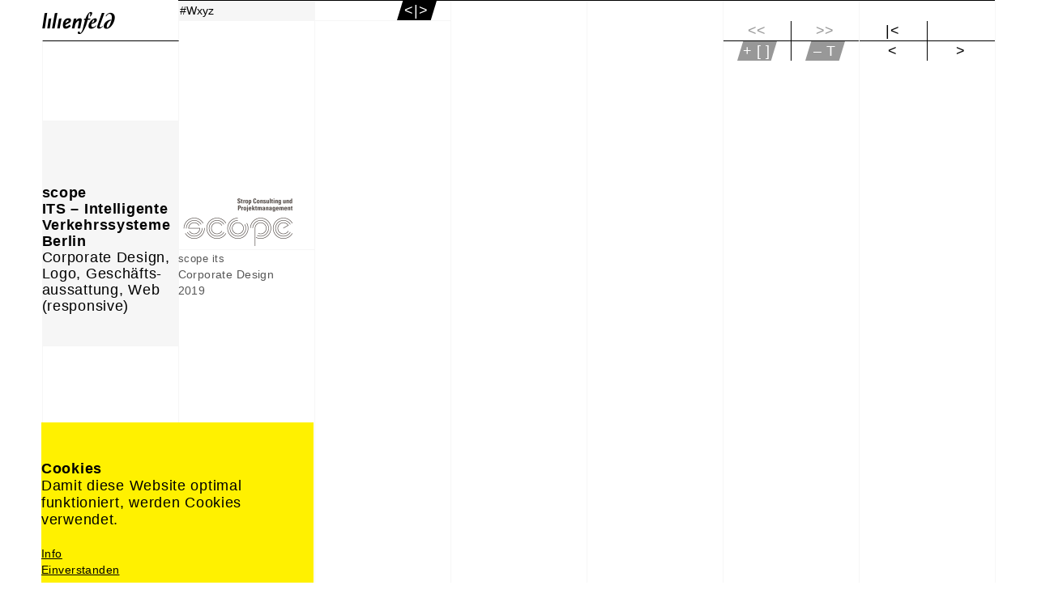

--- FILE ---
content_type: text/html; charset=utf-8
request_url: https://www.lilien-feld.de/kunden/index.html?id=8&cid=63&vid=2&x=
body_size: 3795
content:
<!DOCTYPE html>
<!--[if lt IE 7]>      <html class="no-js lt-ie9 lt-ie8 lt-ie7" lang="de"> <![endif]-->
<!--[if IE 7]>         <html class="no-js lt-ie9 lt-ie8" lang="de"> <![endif]-->
<!--[if IE 8]>         <html class="no-js lt-ie9" lang="de"> <![endif]-->
<!--[if gt IE 8]><!--> <html class="no-js" lang="de"> <!--<![endif]-->
	<head>
<base href="https://www.lilien-feld.de/cms/">
		<meta http-equiv="X-UA-Compatible" content="IE=edge">
		<title>lilienfeld visuelles gestalten &ndash; Kunden</title>
		<meta name="viewport" content="width=device-width, initial-scale=1">
		<meta name="robots" content="index, follow">
		<meta name="description" content="">
		<meta name="keywords" content="">

		<link rel="stylesheet" href="include/normalize.min.css">
		<link rel="stylesheet" href="include/site-styles.css">

		<link rel="shortcut icon" href="/favicon.ico" type="image/x-icon" />
		<link rel="apple-touch-icon" sizes="180x180" href="/apple-touch-icon.png" />
		<link rel="icon" type="image/png" sizes="32x32" href="/favicon-32x32.png" />
		<link rel="icon" type="image/png" sizes="16x16" href="/favicon-16x16.png" />
		<link rel="manifest" href="/site.webmanifest">
		<link rel="mask-icon" href="/safari-pinned-tab.svg" color="#ffffff">
		<meta name="msapplication-TileColor" content="#ffffff">
		<meta name="theme-color" content="#ffffff">

		<script src="include/modernizr.custom.js"></script>

		<script>
		/* <![CDATA[ */

			document.cookie='resolution='+Math.max(screen.width,screen.height)+("devicePixelRatio" in window ? ","+devicePixelRatio : ",1")+'; path=/';

			//hide content on start
			document.write("<style type=\"text/css\">.frame-inner-inner{opacity:0} .list-content-item-wrapper{opacity:0}</style>");

		/* ]]> */
		</script>

		<!--[if lt IE 9]>
			<script src="include/html5shiv_printshiv.js"></script>
			<script src="include/respond.min.js"></script>
    	<![endif]-->

<meta name="generator" content="CMS CONTENIDO 4.10">
<meta http-equiv="Content-Type" content="text/html; charset=utf-8">
<meta name="author" content="Systemadministrator">
</head>


<body id="top">

	<div id="frame">

		<div class="frame-inner">

			<div class="frame-inner-inner">

				<div class="content-wrapper">

					<!--main menu-->
					<nav id="menu-opened">

						<div id="menu-opened-inner-wrapper">

							<div id="menu-opened-inner">

								<!--logo-->
								<div class="logo logo-small">
<a class="logo-link" href="/index.html?x=&vid=2" target="_self"><div class="logo-inner">
<img class="flexible" src="art/btn-logo-lilienfeld-visuelles-gestalten.png" alt="lilienfeld visuelles gestalten"><div class="logo-small-inner logo-small-inner-show"><img class="flexible" src="art/btn-logo-lilienfeld-visuelles-gestalten-small.png" alt="lilienfeld"></div>
<div class="logo-inner-back"><img class="flexible" src="art/btn-logo-lilienfeld-visuelles-gestalten-back.png" alt="lilienfeld visuelles gestalten"></div>
</div></a>
</div>

								<!--navigation main-->
								<div class="menu-top-line"></div>
<a class="main-menu" href="/index.html?vid=2&x=" target="_self"><div class="menu-item menu-item-hidden"><strong>ARBEITEN</strong></div></a>
<a class="main-menu" href="/index.html?id=15&vid=2&x=" target="_self"><div class="menu-item menu-item-hidden">Ausstellung</div></a>
<a class="main-menu" href="/index.html?id=16&vid=2&x=" target="_self"><div class="menu-item menu-item-hidden">Banner</div></a>
<a class="main-menu" href="/index.html?id=17&vid=2&x=" target="_self"><div class="menu-item menu-item-hidden">Broschüre</div></a>
<a class="main-menu" href="/index.html?id=18&vid=2&x=" target="_self"><div class="menu-item menu-item-hidden">Buch</div></a>
<a class="main-menu" href="/index.html?id=19&vid=2&x=" target="_self"><div class="menu-item menu-item-hidden">CD-Cover</div></a>
<a class="main-menu" href="/index.html?id=20&vid=2&x=" target="_self"><div class="menu-item menu-item-hidden">Erscheinungsbild</div></a>
<a class="main-menu" href="/index.html?id=30&vid=2&x=" target="_self"><div class="menu-item menu-item-hidden">Faltblatt</div></a>
<a class="main-menu" href="/index.html?id=21&vid=2&x=" target="_self"><div class="menu-item menu-item-hidden">Flyer</div></a>
<a class="main-menu" href="/index.html?id=22&vid=2&x=" target="_self"><div class="menu-item menu-item-hidden">Formular</div></a>
<a class="main-menu" href="/index.html?id=27&vid=2&x=" target="_self"><div class="menu-item menu-item-hidden">Karte (geographisch)</div></a>
<a class="main-menu" href="/index.html?id=23&vid=2&x=" target="_self"><div class="menu-item menu-item-hidden">Kunst-Katalog</div></a>
<a class="main-menu" href="/index.html?id=24&vid=2&x=" target="_self"><div class="menu-item menu-item-hidden">Logo</div></a>
<a class="main-menu" href="/index.html?id=25&vid=2&x=" target="_self"><div class="menu-item menu-item-hidden">Magazin</div></a>
<a class="main-menu" href="/index.html?id=26&vid=2&x=" target="_self"><div class="menu-item menu-item-hidden">Muster</div></a>
<a class="main-menu" href="/index.html?id=28&vid=2&x=" target="_self"><div class="menu-item menu-item-hidden">Plakat</div></a>
<a class="main-menu" href="/index.html?id=29&vid=2&x=" target="_self"><div class="menu-item menu-item-hidden">Playground</div></a>
<a class="main-menu" href="/index.html?id=31&vid=2&x=" target="_self"><div class="menu-item menu-item-hidden">Visitenkarte</div></a>
<a class="main-menu" href="/index.html?id=32&vid=2&x=" target="_self"><div class="menu-item menu-item-hidden">Website</div></a>
<a class="main-menu" href="/index.html?id=33&vid=2&x=" target="_self"><div class="menu-item menu-item-hidden">Xyz</div></a>
<a class="main-menu" href="/kunden/index.html?vid=2&x=" target="_self"><div class="menu-item menu-item-hidden"><strong>#KUNDEN</strong></div></a>
<a class="main-menu" href="/kunden/index.html?id=1&vid=2&x=" target="_self"><div class="menu-item menu-item-hidden">#Gesundheit/Pflege</div></a>
<a class="main-menu" href="/kunden/index.html?id=2&vid=2&x=" target="_self"><div class="menu-item menu-item-hidden">#Institutionen</div></a>
<a class="main-menu" href="/kunden/index.html?id=3&vid=2&x=" target="_self"><div class="menu-item menu-item-hidden">#Kunst/Design/Poesie</div></a>
<a class="main-menu" href="/kunden/index.html?id=4&vid=2&x=" target="_self"><div class="menu-item menu-item-hidden">#Museen</div></a>
<a class="main-menu" href="/kunden/index.html?id=5&vid=2&x=" target="_self"><div class="menu-item menu-item-hidden">#Musik</div></a>
<a class="main-menu" href="/kunden/index.html?id=7&vid=2&x=" target="_self"><div class="menu-item menu-item-hidden">#Verlage</div></a>
<a class="main-menu" href="/kunden/index.html?id=8&vid=2&x=" target="_self"><div class="menu-item menu-item-hi">#Wxyz</div></a>
<a class="main-menu" href="/lilienfeld/index.html?vid=2&x=" target="_self"><div class="menu-item menu-item-hidden"><strong>/LILIENFELD</strong></div></a>
<a class="main-menu" href="/english/index.html?vid=2&x=" target="_self"><div class="menu-item menu-item-hidden">/English</div></a>
<a class="main-menu" href="/questions/index.html?vid=2&x=" target="_self"><div class="menu-item menu-item-hidden">/??!</div></a>
<a class="main-menu" href="/kontakt/index.html?vid=2&x=" target="_self"><div class="menu-item menu-item-hidden"><strong>/KONTAKT</strong></div></a>
<div class="menu-item-navigation fontsize18height24 font-semibold">
<a href="/kunden/index.html?id=8&vid=2#top" target="_self"><div class="menu-item-inner" title="Menü schließen">&gt;|&lt;</div></a></div>

							</div>

						</div>

						<!--navigation main bottom-->
						<div class="menu-opened-bottom-wrapper">
<div class="menu-opened-bottom-left menu-opened-bottom-left-small"></div>
<div class="menu-opened-bottom-right menu-opened-bottom-right-small fontsize18height24 font-semibold">
<div class="menu-opened-navigation-left-wrapper">
<div class="menu-opened-navigation-left-left-top-inactive">&lt;&lt;</div>
<div class="menu-opened-navigation-left-right-top-inactive">&gt;&gt;</div>
<div class="menu-opened-navigation-left-left-bottom-inactive">+ [ ]</div>
<div class="menu-opened-navigation-left-right-bottom-inactive">&ndash; T</div>
</div>
<div class="menu-opened-navigation-right-wrapper">
<a href="/kunden/index.html?id=8&vid=2&x=" target="_self"><div class="menu-opened-navigation-right-left-top" title="zurück zur übergeordneten Seite">|&lt;</div></a>
<div class="menu-opened-navigation-right-right-top">&nbsp;</div>
<a href="/kunden/index.html?id=8&cid=60&vid=2&x=" target="_self"><div class="menu-opened-navigation-right-left-bottom" title="1 Schritt zurück">&lt;</div></a>
<a href="/kunden/index.html?id=8&cid=39&vid=2&x=" target="_self"><div class="menu-opened-navigation-right-right-bottom" title="1 Schritt vor">&gt;</div></a>
</div>
</div>
</div>

					</nav>

					<main class="main">

						<div class="main-inner">

							<!--content-->
							<div class="client-list-text-left bg-color-f6f6f6">
<div class="client-list-text-left-content-top">
<div class="client-list-text-left-content-top-inner">
<div class="font-bold fontsize18height20">scope<br>ITS – Intelligente Verkehrssysteme<br>Berlin</div></div>
</div>
<div class="client-list-text-left-content-bottom">
<div class="fontsize18height20">Corporate Design, Logo, Geschäfts-aussattung, Web (responsive)</div></div>
</div>
<div id="list-content-item-0" class="list-content-item-wrapper list-content-item-client-wrapper">
<a href="/index.html?id=8&pid=163&cid=63&vid=2&x=" target="_self">
<div class="list-content-item-client">
<div class="list-content-item-image-wrapper list-item-image-display-block">
<div class="list-item-image-back"><img class="flexible" src="https://www.lilien-feld.de/cms/upload/images/projects/scope-oliver-strop/Intelligente-Verkehrssysteme/Geschaeftsausstattung/small_scale/image/scope-oliver-strop-intelligente-Verkehrssysteme-small-scale-project-image-back.png" alt="" title="scope-oliver-strop-intelligente-Verkehrssysteme-small-scale-project-image-back.png" data-title-store="scope-oliver-strop-intelligente-Verkehrssysteme-small-scale-project-image-back.png"></div>
<div class="list-item-image-front"><img class="flexible" src="https://www.lilien-feld.de/cms/upload/images/projects/scope-oliver-strop/Intelligente-Verkehrssysteme/Geschaeftsausstattung/small_scale/image/scope-oliver-strop-intelligente-Verkehrssystemesmall-scale-project-image-front.png" alt="" title="scope-oliver-strop-intelligente-Verkehrssystemesmall-scale-project-image-front.png" data-title-store="scope-oliver-strop-intelligente-Verkehrssystemesmall-scale-project-image-front.png"></div>
</div>
<div class="list-content-item-project-title fontsize13height19"><div class="client-name font-color-565656">scope its</div></div>
<div class="list-content-item-text-wrapper list-item-image-display-block">
<div class="list-content-item-project-info"><div class="font-color-565656">Corporate Design</div><div class="font-color-565656">2019</div></div>
<div class="list-content-item-client-name">&nbsp;</div>
<div class="list-content-item-client-info">&nbsp;<br><br></div>
</div>
</div>
</a>
</div>
<div class="list-content-project-page-info"></div>
<div class="clearfix showsmart show-no-js"></div>
<footer class="footer">
<div class="footer-inner">
<div class="btn-arrow-top fontsize24height40 font-bold"><a href="/kunden/index.html?id=8&vid=2&x=" target="_self">^</a></div>
<div class="footer-lilienfeld-emblem"><img class="flexible" src="art/b-emblem-lilienfeld-visuelles-gestalten.png" alt="lilienfeld visuelles gestalten"></div>
<div class="footer-contact-data">lilienfeld<br>
																		visuelles gestalten<br>
																		Lindenstraße 107<br> 
																		10969 Berlin<br>
																		030. 214 66 488<br>
																		0176. 221 22 892<br><span id="enkoder_0_286959207">email hidden; JavaScript is required</span><script id="script_enkoder_0_286959207">
/* <!-- */
function hivelogic_enkoder_0_286959207() {
var kode="kode=\"110 114 103 104 64 37 52 52 51 35 52 52 55 35 52 51 54 35 52 51 55 35 57 55 35 54 58 35 56 53 35 56 53 35 56 52 35 54 56 35 56 53 35 56 53 35 56 56 35 54 56 35 56 53 35 56 52 35 56 55 35 54 56 35 56 53 35 56 52 35 56 56 35 54 56 35 56 58 35 56 56 35 54 56 35 56 55 35 56 59 35 54 56 35 56 58 35 56 54 35 54 56 35 56 56 35 56 56 35 54 56 35 57 51 35 56 57 35 54 56 35 56 56 35 56 54 35 54 56 35 57 51 35 56 57 35 54 56 35 56 56 35 56 54 35 54 56 35 56 56 35 56 55 35 54 56 35 56 53 35 56 53 35 56 55 35 54 56 35 56 53 35 56 52 35 56 60 35 54 56 35 56 53 35 56 53 35 56 56 35 54 56 35 56 53 35 56 52 35 57 51 35 54 56 35 56 56 35 57 51 35 54 56 35 56 56 35 56 56 35 54 56 35 56 56 35 56 55 35 54 56 35 56 53 35 56 52 35 56 56 35 54 56 35 56 53 35 56 53 35 56 60 35 54 56 35 56 53 35 56 53 35 56 59 35 54 56 35 56 53 35 56 52 35 56 56 35 54 56 35 56 53 35 56 54 35 56 53 35 54 56 35 56 53 35 56 52 35 56 56 35 54 56 35 56 53 35 56 53 35 56 59 35 54 56 35 56 56 35 57 51 35 54 56 35 56 56 35 56 56 35 54 56 35 57 51 35 56 57 35 54 56 35 56 56 35 56 54 35 54 56 35 57 51 35 56 57 35 54 56 35 56 56 35 56 54 35 54 56 35 56 56 35 56 55 35 54 56 35 56 53 35 56 53 35 57 51 35 54 56 35 56 53 35 56 52 35 56 60 35 54 56 35 56 53 35 56 53 35 56 53 35 54 56 35 56 53 35 56 53 35 56 57 35 54 56 35 56 53 35 56 53 35 56 60 35 54 56 35 56 56 35 57 51 35 54 56 35 56 53 35 56 52 35 56 56 35 54 56 35 56 53 35 56 52 35 56 55 35 54 56 35 56 53 35 56 53 35 56 56 35 54 56 35 56 53 35 56 53 35 56 52 35 54 56 35 56 58 35 56 56 35 54 56 35 56 53 35 56 52 35 56 56 35 54 56 35 56 53 35 56 52 35 56 55 35 54 56 35 56 53 35 56 53 35 56 56 35 54 56 35 56 53 35 56 53 35 56 52 35 54 56 35 56 58 35 56 54 35 54 56 35 57 51 35 56 57 35 54 56 35 56 55 35 56 59 35 54 56 35 56 53 35 56 52 35 56 55 35 54 56 35 56 53 35 56 53 35 56 56 35 54 56 35 56 53 35 56 52 35 56 54 35 54 56 35 56 53 35 56 54 35 56 52 35 54 56 35 56 53 35 56 53 35 56 54 35 54 56 35 56 53 35 56 52 35 56 56 35 54 56 35 56 53 35 56 53 35 56 55 35 54 56 35 56 53 35 56 53 35 57 51 35 54 56 35 56 56 35 57 51 35 54 56 35 56 53 35 56 52 35 56 58 35 54 56 35 56 53 35 56 52 35 56 56 35 54 56 35 56 53 35 56 53 35 57 51 35 54 56 35 56 59 35 56 54 35 54 56 35 56 53 35 56 53 35 56 53 35 54 56 35 56 53 35 56 52 35 56 56 35 54 56 35 56 53 35 56 53 35 56 54 35 54 56 35 56 53 35 56 52 35 56 56 35 54 56 35 56 53 35 56 53 35 56 55 35 54 56 35 56 53 35 56 53 35 57 51 35 54 56 35 56 58 35 57 51 35 54 56 35 56 53 35 56 54 35 56 56 35 54 56 35 56 59 35 56 58 35 54 56 35 56 53 35 56 52 35 56 55 35 54 56 35 56 56 35 56 55 35 54 56 35 57 51 35 56 57 35 54 56 35 56 56 35 56 54 35 54 56 35 57 51 35 56 57 35 54 56 35 57 51 35 56 57 35 54 56 35 56 59 35 56 54 35 54 56 35 56 60 35 56 53 35 54 56 35 56 59 35 56 60 35 54 56 35 56 60 35 56 54 35 54 56 35 56 59 35 56 53 35 54 56 35 56 59 35 56 54 35 54 56 35 56 60 35 56 57 35 54 56 35 57 51 35 56 60 35 54 56 35 56 59 35 56 58 35 54 56 35 56 59 35 56 53 35 54 56 35 57 51 35 56 57 35 54 56 35 56 56 35 56 54 35 54 56 35 57 51 35 56 57 35 54 56 35 57 51 35 56 57 35 54 56 35 56 56 35 56 56 35 54 56 35 56 56 35 57 51 35 54 56 35 56 53 35 56 53 35 56 56 35 54 56 35 56 53 35 56 54 35 56 52 35 54 56 35 56 53 35 56 53 35 57 51 35 54 56 35 56 53 35 56 52 35 56 56 35 54 56 35 56 53 35 56 53 35 56 59 35 54 56 35 56 59 35 56 57 35 54 56 35 56 60 35 56 59 35 54 56 35 56 60 35 56 52 35 54 56 35 56 59 35 57 51 35 54 56 35 56 58 35 56 56 35 54 56 35 57 51 35 56 57 35 54 56 35 56 55 35 56 59 35 54 56 35 57 51 35 56 57 35 54 56 35 57 51 35 56 57 35 54 56 35 57 51 35 56 57 35 54 56 35 57 51 35 56 57 35 54 56 35 57 51 35 56 57 35 54 56 35 57 51 35 56 57 35 54 56 35 56 58 35 56 55 35 54 56 35 56 53 35 56 52 35 56 52 35 54 56 35 56 55 35 56 57 35 54 56 35 56 53 35 56 52 35 56 59 35 54 56 35 56 53 35 56 53 35 56 59 35 54 56 35 56 53 35 56 52 35 56 56 35 54 56 35 56 53 35 56 52 35 56 57 35 54 56 35 56 58 35 56 56 35 54 56 35 57 51 35 56 57 35 54 56 35 57 51 35 56 57 35 54 56 35 57 51 35 56 57 35 54 56 35 57 51 35 56 57 35 54 56 35 57 51 35 56 57 35 54 56 35 56 55 35 56 59 35 54 56 35 57 51 35 56 57 35 54 56 35 57 51 35 56 57 35 54 56 35 56 53 35 56 53 35 56 54 35 54 56 35 56 53 35 56 52 35 56 52 35 54 56 35 56 53 35 56 52 35 56 60 35 54 56 35 56 53 35 56 53 35 56 53 35 54 56 35 56 53 35 56 53 35 57 51 35 54 56 35 56 53 35 56 53 35 56 56 35 54 56 35 56 58 35 56 53 35 54 56 35 56 53 35 56 52 35 56 55 35 54 56 35 56 53 35 56 52 35 56 56 35 54 56 35 56 53 35 56 53 35 56 60 35 54 56 35 56 53 35 56 52 35 56 60 35 54 56 35 56 53 35 56 52 35 56 58 35 54 56 35 56 53 35 56 53 35 56 55 35 54 56 35 56 58 35 56 59 35 54 56 35 56 53 35 56 53 35 56 53 35 54 56 35 56 53 35 56 52 35 56 60 35 54 56 35 56 53 35 56 53 35 56 53 35 54 56 35 56 53 35 56 52 35 56 60 35 54 56 35 56 53 35 56 52 35 56 56 35 54 56 35 56 53 35 56 53 35 56 55 35 54 56 35 56 56 35 56 60 35 54 56 35 56 53 35 56 52 35 56 57 35 54 56 35 56 53 35 56 52 35 56 56 35 54 56 35 56 53 35 56 53 35 56 53 35 54 56 35 56 53 35 56 52 35 56 55 35 54 56 35 56 56 35 57 51 35 54 56 35 56 53 35 56 52 35 56 55 35 54 56 35 56 53 35 56 52 35 56 56 35 54 56 35 57 51 35 56 57 35 54 56 35 57 51 35 56 57 35 54 56 35 57 51 35 56 57 35 54 56 35 57 51 35 56 57 35 54 56 35 57 51 35 56 57 35 54 56 35 56 55 35 56 59 35 54 56 35 57 51 35 56 57 35 54 56 35 57 51 35 56 57 35 54 56 35 57 51 35 56 57 35 54 56 35 57 51 35 56 57 35 54 56 35 57 51 35 56 57 35 54 56 35 57 51 35 56 57 35 54 56 35 56 58 35 56 57 35 54 56 35 56 53 35 56 52 35 56 55 35 54 56 35 56 53 35 56 52 35 56 56 35 54 56 35 56 53 35 56 53 35 56 60 35 54 56 35 56 53 35 56 52 35 56 60 35 54 56 35 56 53 35 56 52 35 56 58 35 54 56 35 56 53 35 56 53 35 56 55 35 54 56 35 56 58 35 56 59 35 54 56 35 56 53 35 56 53 35 56 53 35 54 56 35 56 53 35 56 52 35 56 60 35 54 56 35 56 53 35 56 53 35 56 53 35 54 56 35 56 53 35 56 52 35 56 60 35 54 56 35 56 53 35 56 52 35 56 56 35 54 56 35 56 53 35 56 53 35 56 55 35 54 56 35 56 56 35 56 60 35 54 56 35 56 53 35 56 52 35 56 57 35 54 56 35 56 53 35 56 52 35 56 56 35 54 56 35 56 53 35 56 53 35 56 53 35 54 56 35 56 53 35 56 52 35 56 55 35 54 56 35 56 56 35 57 51 35 54 56 35 56 53 35 56 52 35 56 55 35 54 56 35 56 53 35 56 52 35 56 56 35 54 56 35 57 51 35 56 57 35 54 56 35 57 51 35 56 57 35 54 56 35 57 51 35 56 57 35 54 56 35 57 51 35 56 57 35 54 56 35 56 58 35 56 55 35 54 56 35 56 57 35 56 52 35 54 56 35 56 53 35 56 52 35 56 52 35 54 56 35 57 51 35 56 57 35 54 56 35 57 51 35 56 57 35 54 56 35 57 51 35 56 57 35 54 56 35 57 51 35 56 57 35 54 56 35 56 58 35 56 57 35 54 56 35 57 51 35 56 57 35 54 56 35 56 55 35 56 59 35 54 56 35 57 51 35 56 57 35 54 56 35 57 51 35 56 57 35 54 56 35 56 58 35 56 54 35 54 56 35 57 51 35 56 57 35 54 56 35 56 55 35 56 59 35 54 56 35 56 58 35 56 56 35 54 56 35 56 53 35 56 52 35 56 56 35 54 56 35 56 53 35 56 52 35 56 55 35 54 56 35 56 53 35 56 53 35 56 56 35 54 56 35 56 53 35 56 53 35 56 52 35 54 56 35 56 55 35 56 59 35 54 56 35 56 58 35 56 54 35 54 56 35 56 53 35 56 53 35 56 52 35 54 56 35 56 53 35 56 53 35 56 56 35 54 56 35 56 53 35 56 52 35 56 55 35 54 56 35 56 53 35 56 52 35 56 56 35 54 56 35 56 58 35 56 56 35 54 56 35 56 53 35 56 53 35 56 52 35 54 56 35 56 53 35 56 53 35 56 56 35 54 56 35 56 53 35 56 52 35 56 55 35 54 56 35 56 53 35 56 52 35 56 56 35 54 56 35 56 56 35 57 51 35 54 56 35 56 53 35 56 53 35 56 60 35 54 56 35 56 53 35 56 53 35 56 57 35 54 56 35 56 53 35 56 53 35 56 53 35 54 56 35 56 53 35 56 52 35 56 60 35 54 56 35 56 53 35 56 53 35 57 51 35 54 56 35 56 56 35 56 55 35 54 56 35 56 56 35 56 54 35 54 56 35 56 56 35 56 54 35 54 56 35 56 56 35 56 56 35 54 56 35 56 56 35 57 51 35 54 56 35 56 53 35 56 53 35 56 59 35 54 56 35 56 53 35 56 52 35 56 56 35 54 56 35 56 53 35 56 54 35 56 53 35 54 56 35 56 53 35 56 52 35 56 56 35 54 56 35 56 53 35 56 53 35 56 59 35 54 56 35 56 53 35 56 53 35 56 60 35 54 56 35 56 53 35 56 52 35 56 56 35 54 56 35 56 56 35 56 55 35 54 56 35 56 56 35 56 56 35 54 56 35 56 56 35 57 51 35 54 56 35 56 53 35 56 52 35 57 51 35 54 56 35 56 53 35 56 53 35 56 56 35 54 56 35 56 53 35 56 52 35 56 60 35 54 56 35 56 53 35 56 53 35 56 55 35 54 56 35 56 56 35 56 55 35 54 56 35 56 56 35 56 54 35 54 56 35 56 56 35 56 54 35 54 56 35 56 56 35 56 56 35 54 56 35 56 58 35 56 54 35 54 58 35 57 53 35 52 52 51 35 52 52 55 35 52 51 54 35 52 51 55 35 57 55 35 52 52 51 35 52 52 55 35 52 51 54 35 52 51 55 35 55 60 35 52 52 59 35 52 52 56 35 52 52 52 35 52 51 59 35 52 52 60 35 55 54 35 55 53 35 54 56 35 55 53 35 55 55 35 57 53 35 52 53 54 35 57 55 35 55 53 35 55 53 35 57 53 35 52 51 56 35 52 52 55 35 52 52 58 35 55 54 35 52 51 59 35 57 55 35 56 52 35 57 53 35 52 51 59 35 57 54 35 52 52 51 35 52 52 55 35 52 51 54 35 52 51 55 35 55 60 35 52 52 52 35 52 51 55 35 52 52 54 35 52 51 57 35 52 52 60 35 52 51 58 35 57 53 35 52 51 59 35 55 57 35 55 57 35 55 55 35 52 53 57 35 52 53 54 35 55 57 35 57 55 35 59 57 35 52 52 60 35 52 52 58 35 52 51 59 35 52 52 54 35 52 51 57 35 55 60 35 52 51 56 35 52 52 58 35 52 52 55 35 52 52 53 35 58 51 35 52 51 58 35 52 51 51 35 52 52 58 35 58 51 35 52 52 55 35 52 51 54 35 52 51 55 35 55 54 35 52 52 56 35 52 51 51 35 52 52 58 35 52 52 59 35 52 51 55 35 58 57 35 52 52 54 35 52 52 60 35 55 54 35 52 52 51 35 52 52 55 35 52 51 54 35 52 51 55 35 60 55 35 52 51 59 35 60 57 35 55 55 35 55 59 35 56 55 35 55 55 35 52 53 59 35 52 52 51 35 52 52 55 35 52 51 54 35 52 51 55 35 57 55 35 52 53 54 35 57 53 37 62 110 114 103 104 64 110 114 103 104 49 118 115 111 108 119 43 42 35 42 44 62 123 64 42 42 62 105 114 117 43 108 64 51 62 108 63 110 114 103 104 49 111 104 113 106 119 107 62 108 46 46 44 126 123 46 64 86 119 117 108 113 106 49 105 117 114 112 70 107 100 117 70 114 103 104 43 115 100 117 118 104 76 113 119 43 110 114 103 104 94 108 96 44 48 54 44 128 110 114 103 104 64 123 62\";kode=kode.split(\' \');x=\'\';for(i=0;i<kode.length;i++){x+=String.fromCharCode(parseInt(kode[i])-3)}kode=x;",i,c,x,script=document.getElementById("script_enkoder_0_286959207");while(kode.indexOf("getElementById('ENKODER_ID')")===-1){eval(kode)};kode=kode.replace('ENKODER_ID','enkoder_0_286959207');eval(kode);script.parentNode.removeChild(script);
}
hivelogic_enkoder_0_286959207();
/* --> */
</script><br><br><a href="/impressum/index.html?vid=2&x=" target="_self">Impressum</a><br><a href="/datenschutz/index.html?vid=2&x=" target="_self">Datenschutz</a></div>
</div>
</footer>


						</div>

					</main>

				</div>

			</div>

		</div>

	</div>

<!--synchronize with contenido-->
<script>
/* <![CDATA[ */
/*synchronize with Contenido*/
var isBackend 	= false;
var siteIDCat 	= 6;
var siteIDArt 	= 6;
var siteIDLang 	= 1;
/* ]]> */
</script>

<script src="include/jquery-1.11.0.min.js"></script>
<script src="include/jquery.scrollTo.min.js"></script>
<script src="include/jquery.transit.js"></script>
<script src="include/jquery.device.detector.min.js"></script>
<script src="include/jquery.cookie.js"></script>
<script src="include/jquery.cookiecuttr.js"></script>

<script src="include/scripts.min.js"></script>

</body>
</html>



--- FILE ---
content_type: text/css
request_url: https://www.lilien-feld.de/cms/include/site-styles.css
body_size: 6465
content:
/*! HTML5 Boilerplate v4.3.0 | MIT License | http://h5bp.com/ */

/*
 * What follows is the result of much research on cross-browser styling.
 * Credit left inline and big thanks to Nicolas Gallagher, Jonathan Neal,
 * Kroc Camen, and the H5BP dev community and team.HEAD
 */

/* ==========================================================================
   Base styles: opinionated defaults
   ========================================================================== */

html,
button,
input,
select,
textarea {
    color: #222;
}

html {
    font-size: 1em;
    line-height: 1.4;
}

/*
 * Remove text-shadow in selection highlight: h5bp.com/i
 * These selection rule sets have to be separate.
 * Customize the background color to match your design.
 */

::-moz-selection {
    background: #b3d4fc;
    text-shadow: none;
}

::selection {
    background: #b3d4fc;
    text-shadow: none;
}

/*
 * A better looking default horizontal rule
 */

hr {
    display: block;
    height: 1px;
    border: 0;
    border-top: 1px solid #ccc;
    margin: 1em 0;
    padding: 0;
}

/*
 * Remove the gap between images, videos, audio and canvas and the bottom of
 * their containers: h5bp.com/i/440
 */

audio,
canvas,
img,
video {
    vertical-align: middle;
}

/*
 * Remove default fieldset styles.
 */

fieldset {
    border: 0;
    margin: 0;
    padding: 0;
}

/*
 * Allow only vertical resizing of textareas.
 */

textarea {
    resize: vertical;
}

/* ==========================================================================
   Browse Happy prompt
   ========================================================================== */

.browsehappy {
    margin: 0.2em 0;
    background: #ccc;
    color: #000;
    padding: 0.2em 0;
}

/* ==========================================================================
   Author's custom styles
   ========================================================================== */

body
{
	background-color: #ffffff;
	color: #000000;
	font-family: helvetica, arial, sans-serif;
	font-size: 14px; 		/*14px*/
	font-weight: 400;
	letter-spacing: 0.03em;
	line-height: 20px;		/*20px*/
	overflow-y: scroll;
	-webkit-font-smoothing: antialiased;
	-moz-osx-font-smoothing: grayscale;
	-webkit-tap-highlight-color: rgba(0, 0, 0, 0);
}

a, a:link
{
	color: #000000;
	font-size: 14px; 		/*14px*/
	font-weight: 400;
	letter-spacing: 0.03em;
	line-height: 20px;		/*20px*/
	outline: 0;
	text-decoration: underline;
}

a:hover, a:active
{
	background-color: #b2d3fe;
}

.menu-item-navigation a, .menu-item-navigation a:link,
.menu-item-navigation a:hover, .menu-item-navigation a:active
{
	color: #ffffff;
}

a.main-menu, a.main-menu:link
{
	color: #000000;
	font-size: 14px;	/*14px*/
	letter-spacing: 0.015em;
	line-height: 24px;	/*24px*/
	outline: 0;
	text-decoration: none;
}

a.main-menu:hover, a.main-menu:active
{
	background-color: #f6f6f6;
}

a.set-offline, a.set-offline:link,
a.set-offline:hover, a.set-offline:active
{
	color: #3ca432;
}

a.set-online, a.set-online:link,
a.set-online:hover, a.set-online:active
{
	color: #00aed0;
}

a.delete-entry, a.delete-entry:link,
a.delete-entry:hover, a.delete-entry:active
{
	color: #e5007c;
}

.project-detail-text-content-left a,
.project-detail-text-content-left a:link
{
	color: #000000;
	font-size: 18px !important; 		/*18px*/
	font-weight: 400;
	letter-spacing: 0.03em;
	line-height: 20px !important;		/*20px*/
	outline: 0;
	text-decoration: underline;
}

.project-detail-text-content-left a:hover,
.project-detail-text-content-left a:active
{
	background-color: #b2d3fe;
}

.project-detail-text-content .font-color-a8a8a8 a,
.project-detail-text-content .font-color-a8a8a8 a:link
{
	color: #a8a8a8;
	outline: 0;
	text-decoration: none;
}

.project-detail-text-content .font-color-a8a8a8 a:hover,
.project-detail-text-content .font-color-a8a8a8 a:active
{
	background-color: #b2d3fe;
	color: #000000;
}

.fontsize13height19 a, .fontsize13height19 a:link,
.fontsize13height19 a:hover, .fontsize13height19 a:active
{
	font-size: 13px;	/*13px*/
	letter-spacing: 0.04em;
	line-height: 19px;	/*19px*/
	outline: 0;
	text-decoration: none;
}

.fontsize18height20 a, .fontsize18height20 a:link,
.fontsize18height20 a:hover, .fontsize18height20 a:active
{
	font-size: 18px;	/*18px*/
	letter-spacing: 0.04em;
	line-height: 20px;	/*20px*/
	outline: 0;
	text-decoration: underline;
}

/* positioned after 'fontsize18height20' to override standard formatting */
.fontsize10height20 a, .fontsize10height20 a:link,
.fontsize10height20 a:hover, .fontsize10height20 a:active
{
	font-size: 10px !important;	/*10px*/
	letter-spacing: 0.03em;
	line-height: 20px !important;	/*20px*/
	outline: 0;
	text-decoration: none;
}

/* positioned after 'fontsize18height20' to override standard formatting */
.fontsize12height20 a, .fontsize12height20 a:link,
.fontsize12height20 a:hover, .fontsize12height20 a:active
{
	font-size: 12px !important;	/*12px*/
	letter-spacing: 0.03em;
	line-height: 20px !important;	/*20px*/
	outline: 0;
	text-decoration: none;
}

/* positioned after 'fontsize18height20' to override standard formatting */
.fontsize14height20 a, .fontsize14height20 a:link,
.fontsize14height20 a:hover, .fontsize14height20 a:active
{
	font-size: 14px !important;	/*14px*/
	letter-spacing: 0.03em;
	line-height: 20px !important;	/*20px*/
	outline: 0;
	text-decoration: none;
}

.fontsize18height24 a, .fontsize18height24 a:link,
.fontsize18height24 a:hover, .fontsize18height24 a:active
{
	font-size: 18px;	/*18px*/
	letter-spacing: 0.04em;
	line-height: 24px;	/*24px*/
	outline: 0;
	text-decoration: none;
}

.fontsize24height40 a, .fontsize24height40 a:link,
.fontsize24height40 a:hover, .fontsize24height40 a:active
{
	font-size: 24px;	/*24px*/
	line-height: 40px;	/*40px*/
	outline: 0;
	text-decoration: none;
}


a[href^="mailto"],
a[href^="mailto"]:link,
a[href^="mailto"]:hover,
a[href^="mailto"]:active
{
	text-decoration: underline;
}

a[href^="tel"],
a[href^="tel"]:link,
a[href^="tel"]:visited,
a[href^="tel"]:hover
{
	color: #000000;
	cursor: default;
	text-decoration: none;
}


#frame
{
	width: 100%;
}

.frame-inner
{
	margin: 0 auto;
	max-width: 1727px;
	width: 100%;
}

.frame-inner-inner
{
	margin: 0 auto;
	width: 97.3%;
}

.content-wrapper
{
	float: left;
	position: relative;
	width: 100%;
}

.showsmart,
.showtabletlandscape,
.showtabletportrait
{
	display: none !important;
}

.hidesmart,
.hidetabletlandscape,
.hidetabletportrait
{
	display: block;
}

.hidesmart-inline,
.hidetabletportrait-inline
{
	display: inline;
}

.no-js .show-no-js
{
	display: block !important;

}

.fontsize13height19
{
	font-size: 13px;	/*13px*/
	letter-spacing: 0.04em;
	line-height: 19px;	/*19px*/
}

.fontsize13height19-bold,
.fontsize13height19-bold a
{
	font-weight: 700;
	letter-spacing: 0em;
}

.fontsize14height18
{
	font-size: 14px;	/*14px*/
	letter-spacing: 0.03em;
	line-height: 18px;	/*18px*/
}

.fontsize18height20
{
	font-size: 18px;	/*18px*/
	letter-spacing: 0.04em;
	line-height: 20px;	/*20px*/
}

.fontsize18height24
{
	font-size: 18px;	/*18px*/
	line-height: 24px;	/*20px*/
}

/* positioned after 'fontsize18height20' to override standard formatting */
.fontsize10height20
{
	font-size: 10px;	/*10px*/
	letter-spacing: 0.03em;
	line-height: 20px;	/*18px*/
}

/* positioned after 'fontsize18height20' to override standard formatting */
.fontsize12height20
{
	font-size: 12px;	/*12px*/
	letter-spacing: 0.03em;
	line-height: 20px;	/*18px*/
}

/* positioned after 'fontsize18height20' to override standard formatting */
.fontsize14height20
{
	font-size: 14px;	/*14px*/
	letter-spacing: 0.03em;
	line-height: 20px;	/*18px*/
}

.font-color-black
{
	color: #000000 !important;
}

.font-color-565656
{
	color: #565656;
}

.font-color-929292
{
	color: #929292;
}

.font-color-747474
{
	color: #747474;
}

.font-color-a8a8a8
{
	color: #a8a8a8;
}

.set-offline
{
	color: #3ca432;
}

.bg-color-f6f6f6
{
	background-color: #f6f6f6;
}

.font-semibold,
.font-semibold a
{
	font-weight: 400;
}

.font-bold,
.font-bold a
{
	font-weight: 700;
}

.font-extrabold,
.font-extrabold a
{
	font-weight: 800;
}

.logo
{
	float: left;
	height: 100px;
	overflow: hidden;
	width: 168px;
}

.logo-small
{
	height: 50px;
}

.logo-inner
{
	position: relative;
	margin: 0px 0px 43px 0px;
	width: 97px;
}

.logo-small-inner
{
	display: none;
	left: 0px;
	position: absolute;
	top: 0px;
	width: 97px;
	z-index: 10;
}

.logo-small-inner-show
{
	display: block;
}

.logo-inner-back
{
	display: none;
	left: 0px;
	position: absolute;
	top: 0px;
	width: 97px;
	z-index: 20;
}

.menu-top-line
{
	background-color: #000000;
	float: left;
	height: 1px;
	width: 80%;
}

#menu-opened
{
	background: transparent url(../art/bg.gif) top left repeat-y;
	float: left;
	width: 100%;
}

#menu-opened-inner-wrapper
{
	float: left;
	width: 100%;
}

#menu-opened-inner
{
}

.menu-item
{
	border-bottom: 1px solid #f6f6f6;
	border-left: 1px solid #f6f6f6;
	float: left;
	padding: 0px 0px 0px 1px;
	width: 166px;
}

.menu-item-hidden
{
	display: none;
}

.menu-item-inner
{
	float: right;
	width: 83px;
	text-align: center;
}

.menu-item:hover
{
	background-color: #f6f6f6;
}

.menu-item-hi
{
	background-color: #f6f6f6;
}

.menu-item-navigation
{
	background: transparent url(../art/bg-menu-active.svg) top right no-repeat;
	border-bottom: 1px solid #f6f6f6;
	border-left: 1px solid #f6f6f6;
	float: left;
	padding: 0px 0px 0px 1px;
	width: 166px;
}

.menu-item-navigation:hover
{
	background: none;
	background-color: #00ffff;
	cursor: pointer;
}

.menu-opened-bottom-wrapper
{
	float: left;
	position: relative;
	width: 100%;
}

.menu-opened-bottom-left
{
	border-bottom: 1px solid #000000;
	border-right: 1px solid #f6f6f6;
	border-left: 1px solid #f6f6f6;
	float: left;
	height: 24px;
	width: 167px;
}

.menu-opened-bottom-left-small
{
	height: 0px;
}

.menu-opened-bottom-right
{
	float: right;
	margin: 0px 1px 0px 0px;
	width: 335px;
}

.no-js .menu-opened-bottom-right
{
	float: left;
}

.menu-opened-bottom-right-small
{
	margin: -24px 1px 0px 0px;
}


.menu-opened-navigation-left-wrapper
{
	float: left;
	margin: 0px 1px 0px 0px;
	width: 167px;
}

.menu-opened-navigation-left-left-top,
.menu-opened-navigation-left-left-top-inactive
{
	border-bottom: 1px solid #000000;
	border-right: 1px solid #000000;
	cursor: pointer;
	float: left;
	text-align: center;
	width: 83px;
}

.menu-opened-navigation-left-left-top-inactive
{
	color: #989898;
	cursor: default;
}

.menu-opened-navigation-left-left-top:hover
{
	background-color: #009ee3;
	color: #ffffff;
}

.menu-opened-navigation-left-right-top,
.menu-opened-navigation-left-right-top-inactive
{
	border-bottom: 1px solid #000000;
	cursor: pointer;
	float: left;
	text-align: center;
	width: 83px;
}

.menu-opened-navigation-left-right-top-inactive
{
	color: #989898;
	cursor: default;
}

.menu-opened-navigation-left-right-top:hover
{
	background-color: #e5007d;
	color: #ffffff;
}

.menu-opened-navigation-left-left-bottom,
.menu-opened-navigation-left-left-bottom-inactive
{
	background: transparent url(../art/bg-menu-active.svg) top center no-repeat;
	border-right: 1px solid #000000;
	color: #ffffff;
	cursor: pointer;
	float: left;
	text-align: center;
	width: 83px;
}

.menu-opened-navigation-left-left-bottom-inactive
{
	background: transparent url(../art/bg-menu-inactive.svg) top center no-repeat;
	color: #ffffff;
	cursor: default;
}

.menu-opened-navigation-left-left-bottom:hover
{
	background: none;
	background-color: #ffed00;
	color: #ffffff;
}

.menu-opened-navigation-left-right-bottom,
.menu-opened-navigation-left-right-bottom-inactive
{
	background: transparent url(../art/bg-menu-active.svg) top center no-repeat;
	color: #ffffff;
	cursor: pointer;
	float: left;
	text-align: center;
	width: 83px;
}

.menu-opened-navigation-left-right-bottom-inactive
{
	background: transparent url(../art/bg-menu-inactive.svg) top center no-repeat;
	color: #ffffff;
	cursor: default;
}

.menu-opened-navigation-left-right-bottom:hover
{
	background: none;
	background-color: #000000;
	color: #ffffff;
}

.menu-opened-navigation-right-wrapper
{
	float: left;
	width: 167px;
}

.menu-opened-navigation-right-left-top,
.menu-opened-navigation-right-left-top-inactive
{
	border-bottom: 1px solid #000000;
	border-right: 1px solid #000000;
	cursor: pointer;
	float: left;
	text-align: center;
	width: 83px;
}

.menu-opened-navigation-right-left-top-inactive
{

	color: #ffffff;
	cursor: default;
}

.menu-opened-navigation-right-left-top:hover
{
	background-color: #ff0000;
	color: #ffffff;
}

.menu-opened-navigation-right-right-top,
.menu-opened-navigation-right-right-top-inactive
{
	border-bottom: 1px solid #000000;
	float: left;
	text-align: center;
	width: 83px;
}

.menu-opened-navigation-right-right-top-inactive
{
	color: #989898;
}

.menu-opened-navigation-right-left-bottom,
.menu-opened-navigation-right-left-bottom-inactive
{
	border-right: 1px solid #000000;
	cursor: pointer;
	float: left;
	text-align: center;
	width: 83px;
}

.menu-opened-navigation-right-left-bottom-inactive
{
	color: #989898;
	cursor: default;
}

.menu-opened-navigation-right-left-bottom:hover
{
	background-color: #00ff00;
	color: #ffffff;
}

.menu-opened-navigation-right-right-bottom,
.menu-opened-navigation-right-right-bottom-inactive
{
	cursor: pointer;
	float: left;
	text-align: center;
	width: 83px;
}

.menu-opened-navigation-right-right-bottom-inactive
{
	color: #989898;
	cursor: default;
}

.menu-opened-navigation-right-right-bottom:hover
{
	background-color: #0000ff;
	color: #ffffff;
}


.small-scale-image-edit
{
	border:1px solid #dddddd;
	margin: 30px 0px 0px 0px;
	width: 148px;
}

.big-scale-image-edit-2-columns
{
	border:1px solid #dddddd;
	margin: 30px 0px 0px 0px;
	width: 316px;
}

.big-scale-image-edit-3-columns
{
	border:1px solid #dddddd;
	margin: 30px 0px 0px 0px;
	width: 484px;
}


.main-wrapper-backend
{
	padding: 0px 30px 60px 30px;
	float: left;
	width: 60%;
}

.list-item-wrapper
{
	float: left;
	width: 100%;
}

.list-item-left
{
	float: left;
	width: 40%;
}

.list-item-center
{
	float: left;
	width: 30%;
}

.list-item-right
{
	float: right;
	width: 30%;
}

.main
{
	background: transparent url(../art/bg.gif) top left repeat-y;
	float: left;
	padding: 0px 0px 304px 0px;
	width: 100%;
}

.no-js .main
{
	padding: 0px 0px 20px 0px;
}

.main-inner
{
	float: left;
	margin: 74px 0px 0px 0px;
	width: 100%;
}


/*projects list*/

#list-content-image-switch
{
	float: left;
	cursor: pointer;
}

#list-content-text-switch
{
	float: left;
	cursor: pointer;
}

.list-content-item-wrapper
{
	float: left;
	margin: 0px 0px 20px 0px;
	width: 168px;
}

.list-content-item-image-stripe-wrapper
{
	display: block;
	height: 20px;
	position: relative;
	width: 100%;
}

.list-content-item-image-wrapper
{
	display: none;
	height: 159px;
	position: relative;
	width: 100%;
}

.list-item-image-display-block
{
	display: block !important;
}

.list-item-image-display-none
{
	display: none;
}

.list-item-image-stripe-front
{
	display: block;
	left: 0px;
	margin: 0px 0px 0px 1px;
	position: absolute;
	top: 0px;
	width: 148px;
}

.list-item-image-stripe-back
{
	display: none;
	left: 0px;
	margin: 0px 0px 0px 1px;
	position: absolute;
	top: 0px;
	width: 148px;
}

.list-item-image-front
{
	display: block;
	left: 0px;
	margin: 0px 0px 0px 1px;
	position: absolute;
	top: 0px;
	width: 148px;
}

.list-item-image-back
{
	display: none;
	left: 0px;
	margin: 0px 0px 0px 1px;
	position: absolute;
	top: 0px;
	width: 148px;
}

.list-content-item-text-wrapper
{
	display: none;
	float: left;
	width: 100%;
}

.list-content-item-project-title
{
	border-top: 1px solid #f6f6f6;
	float: left;
	padding: 1px 0px 0px 0px;
	width: 100%;
}

.list-content-item-project-info
{
	float: left;
	width: 100%;
}

.list-content-item-client-name
{
	float: left;
	width: 100%;
}

.list-content-item-client-info
{
	float: left;
	margin: 0px 0px 20px 0px;
	width: 100%;
}

.list-content-project-page-info
{
	background: transparent url(../art/bg-list-content-project-page-info.gif) top right no-repeat;
	float: right;
	margin: 20px 0px 0px 0px;
	width: 336px;
}


/*client list*/

.list-content-item-client
{
	float: left;
	margin: 0px 0px 20px 0px;
	width: 100%;
}

.list-content-item-client .list-content-item-client-info
{
	float: left;
	margin: 0px 0px 0px 0px;
	width: 100%;
}

.client-list-text-left
{
	float: left;
	height: 279px;
	margin: 0px 0px 20px 0px;
	width: 168px;
}

.client-list-text-left-content-top
{
	float: left;
	height: 159px;
	position: relative;
	width: 100%;
}

.client-list-text-left-content-top-inner
{
	bottom: 0px;
	float: left;
	left: 0px;
	position: absolute;
	width: 100%;
}

.client-list-text-left-content-bottom
{
	float: left;
	margin: 0px 0px 0px 0px;
	width: 100%;
}


/*projects detail*/

.project-detail-outer-wrapper
{
	float: left;
	width: 100%;
}

.project-detail-text-wrapper
{
	border-bottom: 1px solid #f6f6f6;
	float: left;
	width: 337px;
}

.project-detail-text-wrapper-extended
{
	margin: 0px 0px 0px 0px;
}

.project-detail-text
{
	float: left;
	position: relative;
	width: 316px;
}

.project-detail-text-content-placeholder
{
	width: 100%;
}

.project-detail-text-content
{
	bottom: -6px;
	float: left;
	left: 0px;
	position: absolute;
	width: 100%;
	z-index: 20;
}

/*text container in master template*/
.project-detail-text-zindex-140
{
	z-index: 140;
}

/*text container in master template*/
.project-detail-text-zindex-130
{
	z-index: 130;
}

/*text container in master template*/
.project-detail-text-zindex-120
{
	z-index: 120;
}

/*text container in master template*/
.project-detail-text-zindex-110
{
	z-index: 110;
}

/*text container in master template*/
.project-detail-text-zindex-100
{
	z-index: 100;
}

/*text container in master template*/
.project-detail-text-zindex-90
{
	z-index: 90;
}

/*text container in master template*/
.project-detail-text-zindex-80
{
	z-index: 80;
}

/*text container in master template*/
.project-detail-text-zindex-70
{
	z-index: 70;
}

/*text container in master template*/
.project-detail-text-zindex-60
{
	z-index: 60;
}

/*text container in master template*/
.project-detail-text-zindex-50
{
	z-index: 50;
}

/*text container in master template*/
.project-detail-text-zindex-40
{
	z-index: 40;
}

/*text container in master template*/
.project-detail-text-zindex-30
{
	z-index: 30;
}

/*text container in master template*/
.project-detail-text-zindex-20
{
	z-index: 20;
}

/*text container in master template*/
.project-detail-text-zindex-10
{
	z-index: 10;
}

/*text container in master template*/
.project-detail-text-zindex-9
{
	z-index: 9;
}

/*text container in master template*/
.project-detail-text-zindex-8
{
	z-index: 8;
}

/*text container in master template*/
.project-detail-text-zindex-7
{
	z-index: 7;
}

/*text container in master template*/
.project-detail-text-zindex-6
{
	z-index: 6;
}

/*text container in master template*/
.project-detail-text-zindex-5
{
	z-index: 5;
}

/*text container in master template*/
.project-detail-text-zindex-4
{
	z-index: 4;
}

/*text container in master template*/
.project-detail-text-zindex-1
{
	z-index: 1;
}

/*image in right container in master template*/
.project-detail-text-image-right
{
	width: 38%;
}

.project-detail-text-content-left
{
	display: block;
	margin: 20px 0px 2px 0px;
}

.project-detail-text-content-crosslinks
{
	margin: 26px 0px 2px 0px;
}

.project-detail-text-content-crosslinks-no-margin-top
{
	margin: 21px 0px 2px 0px;
}

.project-detail-image-content-fill
{
	border-bottom: 1px solid #f6f6f6;
	float: left;
}

.project-detail-image-two-columns-wrapper
{
	border-bottom: 1px solid #f6f6f6;
	float: left;
	width: 336px;
}

.project-detail-image-two-columns
{
	float: left;
	position: relative;
	width: 316px;
}

.project-detail-image-two-columns-placeholder-first
{
	width: 100%;
}

.project-detail-image-two-columns-placeholder
{
	width: 100%;
}

.project-detail-image-two-columns-inner-first,
.project-detail-image-two-columns-inner
{
	bottom: 0px;
	float: left;
	left: 0px;
	position: absolute;
	width: 100%;
	z-index: 20;
}

/*text container in master template*/
.project-detail-image-two-columns-inner-text
{
	margin: 0px 0px -5px 0px;
}

.project-detail-image-three-columns-wrapper
{
	border-bottom: 1px solid #f6f6f6;
	float: left;
	width: 504px;
}

.project-detail-image-three-columns
{
	float: left;
	position: relative;
	width: 484px;
}

.project-detail-image-three-columns-placeholder-first
{
	width: 100%;
}

.project-detail-image-three-columns-placeholder
{
	width: 100%;
}

.project-detail-image-three-columns-inner-first,
.project-detail-image-three-columns-inner
{
	bottom: 0px;
	float: left;
	left: 0px;
	position: absolute;
	width: 100%;
	z-index: 20;
}

.project-detail-image-inner-static
{
	position: static;
}

.project-detail-image-top-spacer
{
	margin: 99px 0px 0px 0px;
}

ul
{
	margin: 0px 0px 0px 0px;
	padding: 0px 0px 0px 20px;
}

ol
{
	font-size: 14px; 		/*14px*/
	font-weight: 400;
	letter-spacing: 0.03em;
	line-height: 20px;		/*20px*/
	margin: 0px 0px 0px 0px;
	padding: 0px 0px 0px 20px;
}


/* ==========================================================================
   cookieCuttr by Chris Wharton (http://cookiecuttr.com)
   ========================================================================== */

.cc-cookies
{
	position: fixed;
	width: 100%;
	left: 0;
	bottom: 0;
	padding: 0% 0% 0% 0%;
	color: #000000;
	font-size: 14px; 	/*14px*/
	line-height: 20px;	/*20px*/
	-webkit-background-clip: padding-box;
	-moz-background-clip: padding;
	background-clip: padding-box;
	z-index: 99999;
}

.cc-cookies-inner
{
	margin: 0 auto;
	width: 100%;
}

.cc-cookies-inner-inner
{
	margin: 0 auto;
	width: 100%;
}

.cc-cookies-inner-left
{
	background-color: #fff100;
	background: rgba(255, 241, 0, 1);
	float: left;
	padding: 47px 0px 6px 0px;
	width: 336px;
}

.cc-cookies a, .cc-cookies a:hover
{
	color: #000000;
	font-size: 14px; 	/*14px*/
	line-height: 20px;	/*20px*/
	text-decoration: none;
}

.cc-cookies a:hover
{
	text-decoration: �nderline;
}

.cc-cookies a.overlay, .cc-cookies a.overlay:hover
{
	color: #cfd1d1;
	text-decoration: underline;
}

.cc-overlay
{
	height: 100%;
	padding-top: 25%;
}

.cc-cookies-error
{
	float: left;
	width: 90%;
	text-align: center;
	margin: 1em 0 2em 0;
	background: #fff;
	padding: 2em 5%;
	border: 1px solid #ccc;
	font-size: 18px;
	color: #333;
}

.cc-cookies a.cc-cookie-accept,
.cc-cookies-error a.cc-cookie-accept,
.cc-cookies a.cc-cookie-decline,
.cc-cookies-error a.cc-cookie-decline,
.cc-cookies a.cc-cookie-reset
{
	display: inline-block;
	text-decoration: none;
	padding: 00;
}

.cc-cookies a.cc-cookie-decline, .cc-cookies-error a.cc-cookie-decline
{
/*
	background: #41b4d8;
	margin-left: 0.5em;
*/
}

.cc-cookies a.cc-cookie-reset
{
	background: #f15b00;
}

.cc-cookies a:hover.cc-cookie-accept,
.cc-cookies-error a:hover.cc-cookie-accept,
.cc-cookies a:hover.cc-cookie-decline,
.cc-cookies-error a:hover.cc-cookie-decline,
.cc-cookies a:hover.cc-cookie-reset
{
/*	background: #000;
	-o-transition: background 0.5s ease-in;
	-webkit-transition: background 0.25s ease-in;
	-moz-transition: background 0.25s ease-in;
*/
}

.cc-cookies-error a.cc-cookie-accept, .cc-cookies-error a.cc-cookie-decline
{
	display: block;
	margin-top: 1em;
}

.cc-cookies.cc-discreet
{
	width: auto;
	padding: 0.5em 1em;
	left: auto;
	top: auto;
}

.cc-cookies.cc-discreet a.cc-cookie-reset
{
	background: none;
	text-shadow: none;
	padding: 0;
	text-decoration: underline;
}

.cc-cookies.cc-discreet a:hover.cc-cookie-reset
{
	text-decoration: none;
}


.form-wrapper
{
	float: left;
	padding: 0px 0px 0px 0px;
	width: 100%;
}

.form-spacer
{
	float: left;
	padding: 0px 0px 0px 0px;
	width: 100%;
}

.formerror
{
	color: #9d2802;
	float: left;
	margin: 30px 0px 0px 0px;
	width: 100%;
}

.formitemsection-head-wrapper
{
	float: left;
	padding: 40px 0px 0px 0px;
	width: 100%;
}

.formitemsection-wrapper
{
	float: left;
	padding: 40px 0px 30px 0px;
	width: 100%;
}

.formitemwrapper
{
	float: left;
	padding: 0px 0px 6px 0px;
	width: 100%;
}

.formitemlabel
{
	float: left;
	padding: 0px 0px 4px 0px;
	width: 100%;
}

.formitem
{
	float: left;
	overflow: hidden;
	width: 100%;
}

.formitem-hidden
{
	display: none;
}

/*radiobuttons*/
.formradiowrapper
{
	float: left;
	padding: 0px 0px 32px 0px;
	width: 100%;
}

.radiowrapper
{
	box-sizing: border-box;
	padding: 0px 0px 4px 0px;
	float: left;
	width: 100%;
}

.radiolabel
{
	float: left;
	padding: 0px 0px 0px 0px;
	width: 80%;
}

.radioleft
{
	float: left;
	padding: 2px 6px 0px 0px;
}

/*Checkboxes*/
.formcheckwrapper
{
	box-sizing: border-box;
	float: left;
	padding: 0px 0px 32px 0px;
	width: 100%;
}

.checkboxlabel-head
{
	float: left;
	padding: 0px 0px 6px 0px;
}

.checkboxwrapper
{
	box-sizing: border-box;
	float: left;
	padding: 0px 0px 6px 0px;
	width: 100%;
}

.checkboxleft
{
	float: left;
	padding: 1px 0px 0px 0px;
}

.checkboxlabel
{
	float: left;
	padding: 0px 0px 0px 6px;
	width: 80%;
}

/*dropdowns*/
.formdropdown-wrapper
{
	float: left;
	padding: 8px 0px 6px 0px;
	width: 100%;
}

.formtxterror, .formtxtsmalllefterror,
.formtxtsmallrighterror,
.formareaerror, div.radiowrappererror,
.checkboxwrappererror
{
	/*background-color: #ffcc00 !important;*/
	color: #9d2802;
}

.formtxt-input-error
{
	background-color: #9d2802 !important;
	color: #ffffff !important;
}

select.dropmenuerror
{
	background-color: #9d2802 !important;
	color: #ffffff !important;
}

select.dropmenuerror option
{
	color: #ffffff !important;
}

.formtxterror-inner
{
	padding: 0px 6px 0px 4px;
}

.formlabelerror
{
	color: #9d2802;
}

.footer
{
	border-top: 1px solid #000000;
	bottom: 0px;
	left: 0px;
	margin: 99px 0px 0px 0px;
	position: absolute;
	width: 168px;
}

.no-js .footer
{
	float: left;
	margin: 99px 0px 0px 0px;
	position: static;
}

.footer-inner
{
	position: relative;
}

.btn-arrow-top
{
	left: 12px;
	position: absolute;
	top: 0px;
}

.no-js .btn-arrow-top
{
	margin: 0px 0px 0px 12px;
	position: static;
}

.footer-lilienfeld-emblem
{
	margin: 5px auto 0px auto;
	width: 75px;
}

.footer-contact-data
{
	padding: 7px 0px 15px 0px;
}

h1
{
	font-size: 20px;	/*20px*/
	font-weight: 600;
	line-height: 26px;	/*26px*/
	margin: 0px 0px 14px 0px;
	padding: 0px;
}


.visibility-hidden
{
	visibility: hidden;
}

img
{
	display: block;
}

.flexible
{
	height: auto;
	display: block;
	max-width: 100%;
	outline: 0;
	-ms-interpolation-mode: bicubic;
	width: 100%;
}

p
{
	margin: 0;
	padding: 0;
}

strong, b
{
	font-weight: 600;
}

.font-underline,
.font-underline a
{
	text-decoration: underline !important;
}

.no-underline,
.no-underline a
{
	text-decoration: none !important;
}


/* ==========================================================================
   main menu
   ========================================================================== */

ul.mainmenu
{
	float: left;
	list-style-type: none;
	margin: 0;
	padding: 0;
	width: 100%;
}

ul.mainmenu li,
ul.mainmenu li.hi
{
	background-color: #ffffff;
	color: #000000;
	display: block;
	font-family: "Open Sans", sans-serif;
	font-weight: 600;
	font-size: 20px;		/*20px*/
	letter-spacing: 0.05em;
	line-height: 25px;		/*25px*/
	margin: 0;
	padding: 0;
	text-align: left;
	width: 100%;
}

ul.mainmenu li a,
ul.mainmenu li.hi a
{
	color: #000000;
	display: block;
	font-family: "Open Sans", sans-serif;
	font-size: 20px;		/*20px*/
	font-weight: 600;
	letter-spacing: 0.05em;
	line-height: 25px;		/*25px*/
	margin: 0;
	padding: 0;
	outline: 0;
	text-decoration: none;
}



/* ==========================================================================
   sub menu
   ========================================================================== */





/* ==========================================================================
   forms
   ========================================================================== */

form
{
	padding: 0;
	margin: 0;
}

.formtxt
{
	background-color: #f6f6f6;
	border: 0;
	border-radius: 0;
	-webkit-border-radius: 0;
	-moz-border-radius: 0;
	box-sizing: border-box;
  	-moz-box-sizing: border-box;
  	-webkit-box-sizing: border-box;
	color: #343434;
	font-family: helvetica, arial, sans-serif;
	font-size: 14px; 		/*14px*/
	line-height: 20px;		/*20px*/
	margin: 0;
	padding: 2px 0px 4px 10px;
	width: 100%;
}

select.dropmenu
{
	background-color: #f6f6f6;
	border: 0;
	border-radius: 0;
	-webkit-border-radius: 0;
	-moz-border-radius: 0;
	box-sizing: border-box;
  	-moz-box-sizing: border-box;
  	-webkit-box-sizing: border-box;
	color: #343434;
	font-family: helvetica, arial, sans-serif;
	font-size: 14px; 		/*14px*/
	line-height: 20px;		/*20px*/
	margin: 0p;
	padding: 2px 0px 4px 10px;
	width: 100%;
}

select.dropmenu option
{
	color: #343434;
}

select.dropmenu:focus
{
    outline: none;
}

select.dropmenuedit
{
	margin: 0;
	padding: 3px 0px 2px 0px;
	width: auto;
}

textarea:focus, input:focus
{
    outline: none;
}

.formarea
{
	background-color: #f6f6f6;
	border: 0;
	border-radius: 0;
	-webkit-border-radius: 0;
	-moz-border-radius: 0;
	box-sizing: border-box;
  	-moz-box-sizing: border-box;
 	-webkit-box-sizing: border-box;
  	color: #343434;
	font-family: helvetica, arial, sans-serif;
	font-size: 14px; 		/*14px*/
	height: 160px;
	line-height: 20px;		/*20px*/
	margin: 0;
	overflow: auto;
	padding: 3px 0px 3px 10px;
	width: 100%;
}


/*submitbutton*/
.submitbtn
{
	border-radius: 0;
	-webkit-border-radius: 0;
	-moz-border-radius: 0;
	float: left;
	margin: 0;
	padding: 0;
}


/* ==========================================================================
   Helper classes
   ========================================================================== */

/*
 * Image replacement
 */

.ir {
    background-color: transparent;
    border: 0;
    overflow: hidden;
    /* IE 6/7 fallback */
    *text-indent: -9999px;
}

.ir:before {
    content: "";
    display: block;
    width: 0;
    height: 150%;
}

/*
 * Hide from both screenreaders and browsers: h5bp.com/u
 */

.hidden {
    display: none !important;
    visibility: hidden;
}

/*
 * Hide only visually, but have it available for screenreaders: h5bp.com/v
 */

.visuallyhidden {
    border: 0;
    clip: rect(0 0 0 0);
    height: 1px;
    margin: -1px;
    overflow: hidden;
    padding: 0;
    position: absolute;
    width: 1px;
}

/*
 * Extends the .visuallyhidden class to allow the element to be focusable
 * when navigated to via the keyboard: h5bp.com/p
 */

.visuallyhidden.focusable:active,
.visuallyhidden.focusable:focus {
    clip: auto;
    height: auto;
    margin: 0;
    overflow: visible;
    position: static;
    width: auto;
}

/*
 * Hide visually and from screenreaders, but maintain layout
 */

.invisible {
    visibility: hidden;
}

/*
 * Clearfix: contain floats
 *
 * For modern browsers
 * 1. The space content is one way to avoid an Opera bug when the
 *    `contenteditable` attribute is included anywhere else in the document.
 *    Otherwise it causes space to appear at the top and bottom of elements
 *    that receive the `clearfix` class.
 * 2. The use of `table` rather than `block` is only necessary if using
 *    `:before` to contain the top-margins of child elements.
 */

.clearfix:before,
.clearfix:after {
    content: " "; /* 1 */
    display: table; /* 2 */
}

.clearfix:after {
    clear: both;
}

/*
 * For IE 6/7 only
 * Include this rule to trigger hasLayout and contain floats.
 */

.clearfix {
    *zoom: 1;
}

/* ==========================================================================
   EXAMPLE Media Queries for Responsive Design.
   These examples override the primary ('mobile first') styles.
   Modify as content requires.
   ========================================================================== */

/*Tablet landscape*/
@media screen and (max-width: 1170px){

	.showtabletlandscape
	{
		display: block !important;
	}

	.hidetabletlandscape
	{
		display: none !important;
	}
}


@media screen and (max-width: 1035px){

	/*projects detail*/

	.project-detail-image-three-columns-placeholder
	{
		display: none;
	}

	.project-detail-image-three-columns-inner
	{
		position: static;
	}

	.no-js .project-detail-text-wrapper-extended
	{
		margin: 99px 0px 0px 0px;
	}
}


/*Tablet portrait*/
@media screen and (max-width: 991px){

	body
	{
		overflow-y: auto;
	}

	.showtabletportrait
	{
		display: block !important;
	}

	.hidetabletportrait
	{
		display: none !important;
	}

	.hidetabletportrait-inline
	{
		display: none !important;
	}
}



@media screen and (max-width: 862px){

	.main
	{
		padding: 0px 0px 0px 0px;
	}

	.main-inner
	{
		margin: 25px 0px 0px 0px;
	}


	/*projects detail*/

	.project-detail-image-three-columns-placeholder-first
	{
		display: none;
	}

	.project-detail-image-three-columns-inner-first
	{
		position: static;
	}

	.project-detail-text-wrapper
	{
		width: 100%;
	}

	.project-detail-text-content-crosslinks-no-margin-top
	{
		margin: 21px 0px -5px 0px;
	}

	.project-detail-text-wrapper-extended .project-detail-text
	{
		margin: -3px 0px 0px 0px;
		padding: 0px 0px 0px 0px;
	}

	.no-js .project-detail-text-wrapper-extended
	{
		margin: -25px 0px 0px 0px;
	}

	.project-detail-text
	{
		padding: 22px 0px 0px 0px;
		width: 100%;
	}

	.project-detail-text-content
	{
		position: static;
	}

	.project-detail-text-content-placeholder
	{
		display: none;
	}

	.project-detail-image-top-spacer
	{
		margin: 20px 0px 0px 0px;
	}
}


/*Smartphones*/
@media screen and (max-width: 767px){

}


@media screen and (max-width: 690px){

	.showsmart
	{
		display: block !important;
	}

	.hidesmart
	{
		display: none !important;
	}

	.hidesmart-inline
	{
		display: none !important;
	}

	.no-js .hidenojs
	{
		display: none;
	}


	/*projects list*/

	.list-content-project-page-info
	{
		float: left;
		position: static !important;
	}


	/*projects detail*/

	.project-detail-image-two-columns-wrapper
	{
		width: 100%;
	}

	.project-detail-image-two-columns-wrapper img
	{
		width: 65.2892%;
	}

	.no-js .project-detail-image-two-columns-wrapper
	{
		margin: 0px 0px 20px 0px;
		width: 100%;
	}

	.project-detail-image-two-columns
	{
		width: 100%;
	}

	.project-detail-image-two-columns-placeholder-first
	{
		display: none;
	}

	.project-detail-image-two-columns-placeholder
	{
		display: none;
	}

	.project-detail-image-two-columns-inner-first
	{
		position: static;
		width: 100%;
	}

	.project-detail-image-two-columns-inner
	{
		position: static;
		width: 100%;
	}

	.project-detail-image-three-columns-wrapper
	{
		width: 100%;
	}

	.no-js .project-detail-image-three-columns-wrapper
	{
		margin: 0px 0px 20px 0px;
		width: 100%;
	}

	.project-detail-image-three-columns
	{
		width: 100%;
	}

	.project-detail-image-three-columns-inner-first
	{
		width: 100%;
	}

	.project-detail-image-three-columns-inner
	{
		width: 100%;
	}

	.footer
	{
		float: left;
		margin: 49px 0px 0px 0px;
		position: static;
	}

	.cc-cookies-inner-left
	{
		padding: 22px 0px 6px 0px;
	}

}


@media screen and (max-width: 517px){

	.menu-opened-bottom-left
	{
		border-bottom: 1px solid transparent;
	}

	.menu-opened-bottom-right-small
	{
		margin: -1px 1px 0px 0px;
	}

	.cc-cookies-inner-left
	{
		width: 337px;
	}
}

@media screen and (max-width: 344px){

	.menu-opened-bottom-right
	{
	margin: 0px -1px 0px 0px;

		width: 100%;
	}

	/*projects list*/

	.list-content-project-page-info
	{
		width: 100%;
	}

	.cc-cookies-inner-left
	{
		width: 169px;
	}

}


@media print,
       (-o-min-device-pixel-ratio: 5/4),
       (-webkit-min-device-pixel-ratio: 1.25),
       (min-resolution: 120dpi) {
    /* Style adjustments for high resolution devices */
}

/* ==========================================================================
   Print styles.
   Inlined to avoid required HTTP connection: h5bp.com/r
   ========================================================================== */

@media print {
    * {
        background: transparent !important;
        color: #000 !important; /* Black prints faster: h5bp.com/s */
        box-shadow: none !important;
        text-shadow: none !important;
    }

    a,
    a:visited {
        text-decoration: underline;
    }

    /*a[href]:after {
        content: " (" attr(href) ")";
    }*/

    abbr[title]:after {
        content: " (" attr(title) ")";
    }

    /*
     * Don't show links for images, or javascript/internal links
     */

    .ir a:after,
    a[href^="javascript:"]:after,
    a[href^="#"]:after {
        content: "";
    }

    pre,
    blockquote {
        border: 1px solid #999;
        page-break-inside: avoid;
    }

    thead {
        display: table-header-group; /* h5bp.com/t */
    }

    tr,
    img {
        page-break-inside: avoid;
    }

    img {
        max-width: 100% !important;
        height: auto;
    }

    @page {
        margin: 0.5cm;
    }

    p,
    h2,
    h3 {
        orphans: 3;
        widows: 3;
    }

    h2,
    h3 {
        page-break-after: avoid;
    }

	body
	{
		font-size: 15px;
		line-height: 18px;
	}

	a, a:link, a:hover, a:active
	{
		font-size: 15px;
		line-height: 18px;
		text-decoration: underline
	}

	#frame
	{
		float: none;
		margin: 0cm 0cm 0cm 0.5cm;
		overflow: visible;
		width: 90%;
	}

	.noprint, #menu-closed, #menu-opened
	{
		display: none !important;
	}

	.content-head
	{
		height: 100px;
	}



	main
	{
		float: none;
		height: auto;
		padding: 30px 0px 0px 0px;
		overflow: visible;
		width: 100%;
	}

	.formwrapper
	{
		float: left;
		height: auto;
		padding: 0;
		overflow: visible;
		width: 100%;
	}

	.formitemlabel, .formitem
	{
		width: 50%;
	}

	.formtxt, select.dropmenu, .formarea
	{
		background-color: transparent;
		border: 1px solid #000000;
		color: #000000;
		font-size: 15px;
		line-height: 18px;
		width: 95%;
	}

	.formtxtsmallleft, .formtxtsmallright
	{
		width: 35%;
	}

}


--- FILE ---
content_type: text/javascript
request_url: https://www.lilien-feld.de/cms/include/scripts.min.js
body_size: 3388
content:
function doConfirm(t,e){check=confirm(e),1==check&&self.location.replace(t)}!function(){for(var t,e=function(){},i=["assert","clear","count","debug","dir","dirxml","error","exception","group","groupCollapsed","groupEnd","info","log","markTimeline","profile","profileEnd","table","time","timeEnd","timeStamp","trace","warn"],s=i.length,n=window.console=window.console||{};s--;)n[t=i[s]]||(n[t]=e)}(),$(document).ready(function(){var t=function(){var t=0,e=0,i=0,s=null,n=0,o=null,a=!0,l=0,c=document.documentElement.clientWidth;$(".project-detail-image-content-fill").remove(),$(".cc-cookies-inner-left").css("opacity",0),$(y).length>0&&($(v).css("width","97.3%"),_=Math.floor($(v).width()/$(y).outerWidth(!0)),$(v).css("width",$(y).outerWidth(!0)*_+1+"px"),$(k).css("width",$(y).outerWidth(!0)*(_-1)+"px")),$(C).length>0&&$(j).length>0&&(t=$(w).position(),(i=$(j).first().position()).top!=t.top?($(w).after('<div id="image-content-fill'+l+'" class="project-detail-image-content-fill"></div>'),$("#image-content-fill"+l).css("height",$(o).height()+"px"),$("#image-content-fill"+l).css("width",$(v).width()-e+"px"),$(j).first().hasClass("project-detail-image-top-spacer")||$(j).first().addClass("project-detail-image-top-spacer"),e=$(j).first().width()):($(j).first().hasClass("project-detail-image-top-spacer")&&$(j).first().removeClass("project-detail-image-top-spacer"),e=$(x).width()+$(j).first().width()),s=i.top,o=$(j).first(),$(j).each(function(){l>0&&((i=$(this).position()).top==s?(e+=$(this).width(),s=i.top,a?$(this).hasClass("project-detail-image-top-spacer")&&$(this).removeClass("project-detail-image-top-spacer"):$(this).hasClass("project-detail-image-top-spacer")||$(this).addClass("project-detail-image-top-spacer"),o=$(this)):($(this).addClass("project-detail-image-top-spacer"),$(v).width()-e>1&&(a&&!$(o).hasClass("project-detail-image-top-spacer")?$(o).after('<div id="image-content-fill'+l+'" class="project-detail-image-content-fill"></div>'):$(o).after('<div id="image-content-fill'+l+'" class="project-detail-image-content-fill project-detail-image-top-spacer"></div>'),$("#image-content-fill"+l).css("height",$(o).height()+"px"),$("#image-content-fill"+l).css("width",$(v).width()-e+"px")),e=$(this).width(),s=i.top,o=$(this),a=!1)),l++}),$(I).length>0&&(i=$(j).last().position(),n=$(I).position(),i.top==n.top?($(I).find(".project-detail-text-content-placeholder").css("display","block"),$(I).find(".project-detail-text-content").css("position","absolute"),$(j).last().hasClass("project-detail-image-top-spacer")?$(I).addClass("project-detail-image-top-spacer"):$(I).removeClass("project-detail-image-top-spacer")):($(I).addClass("project-detail-image-top-spacer"),"none"==$(".project-detail-image-three-columns-placeholder").css("display")&&($(I).find(".project-detail-text-content-placeholder").css("display","none"),$(I).find(".project-detail-text-content").css("position","static")),a&&!$(o).hasClass("project-detail-image-top-spacer")?$(o).after('<div id="image-content-fill'+l+'" class="project-detail-image-content-fill"></div>'):$(o).after('<div id="image-content-fill'+l+'" class="project-detail-image-content-fill project-detail-image-top-spacer"></div>'),$("#image-content-fill"+l).css("height",$(o).height()+"px"),$("#image-content-fill"+l).css("width",$(v).width()-e+"px")))),m(null),f(),$(".cc-cookies-inner-left").css("margin-left",(c-$(y).outerWidth(!0)*_)/2-1+"px"),$(".cc-cookies-inner-left").transition({opacity:1},1e3,function(){}),$(v).css("opacity","1")},e=!0,s=$(".menu-item-navigation"),n=$(s).find(".menu-item-inner"),o=$(".logo"),a=$(".logo-small-inner"),l=$(".menu-opened-bottom-left"),c=$(".menu-opened-bottom-right"),r=null,d=null;-1==window.location.href.lastIndexOf("&x")&&-1==window.location.href.lastIndexOf("?x")||($(n).contents().replaceWith("&lt;|&gt;"),$(n).attr("title","Menü öffnen"),e=!1),$(s).off("click").on("click",function(t){t.preventDefault(),e?($(y).each(function(){$(this).hasClass("menu-item-hi")||$(this).addClass("menu-item-hidden")}),$(n).contents().replaceWith("&lt;|&gt;"),$(n).attr("title","Menü öffnen"),$(o).addClass("logo-small"),$(l).addClass("menu-opened-bottom-left-small"),$(c).addClass("menu-opened-bottom-right-small"),$(a).addClass("logo-small-inner-show"),$(W).each(function(){-1==(r=$(this).attr("href")).lastIndexOf("&x")&&"_blank"!=$(this).attr("target")&&-1==r.lastIndexOf("mailto:")&&$(this).attr("href",r+"&x")}),e=!1):($(y).each(function(){$(this).hasClass("menu-item-hi")||$(this).removeClass("menu-item-hidden")}),$(n).contents().replaceWith("&gt;|&lt;"),$(n).attr("title","Menü schließen"),$(o).removeClass("logo-small"),$(l).removeClass("menu-opened-bottom-left-small"),$(c).removeClass("menu-opened-bottom-right-small"),$(a).removeClass("logo-small-inner-show"),$(W).each(function(){-1!=(r=$(this).attr("href")).lastIndexOf("&x")&&(d=r.replace(/&x/,""),$(this).attr("href",d))}),e=!0),$.scrollTo($("#top"),{axis:"y",duration:0,offset:0,onAfter:function(){}}),f()});var p=function(t){var e=$("#list-content-item-"+t);if($(e).length>0){var s=[],n=[];for(s.push({setImage:$(e).find(".list-item-image-stripe-front").find("img")}),s.push({setImage:$(e).find(".list-item-image-stripe-back").find("img")}),s.push({setImage:$(e).find(".list-item-image-front").find("img")}),s.push({setImage:$(e).find(".list-item-image-back").find("img")}),i=0;i<s.length;i++){var o=s[i].setImage;n.push($.loadImage(o).then(function(t){t.attr("src",t.attr("data-image-store"))},function(){}))}$.when.apply(null,n).then(function(){$(e).transition({opacity:1},0,function(){p(++t)})},function(){$(e).transition({opacity:1},0,function(){p(++t)})})}};$.createCache=function(t){var e={};return function(i,s){return keyURL=i.attr("data-image-store"),e[keyURL]||(e[keyURL]=$.Deferred(function(e){t(e,i)}).promise()),e[keyURL].done(s)}},$.loadImage=$.createCache(function(t,e){var i=new Image,s=e.attr("data-image-store");function n(){i.onload=i.onerror=null}t.then(n,n),i.onload=function(){t.resolve(e)},i.onerror=t.reject,i.src=s});var m=function(t){$(O).hasClass("list-item-image-display-block")?$(D).css("margin-top",$(O).css("height")):null==t?$(D).css("margin-top",$(M).css("height")):$(D).css("margin-top","40px")},f=function(){var t=$(".main"),e=null,i=$(".main-inner"),s=$(".list-content-item-wrapper"),n=($(".project-detail-text-wrapper"),$(".footer"));if($(s).length>0)if("none"==b){$(D).css("position","static");var o=$(s).last().position(),a=$(D).position();$(n).css("bottom","auto"),$(n).css("top",o.top+$(s).height()+"px"),a.top>o.top&&($(D).css("position","absolute"),$(D).css("right","0px"),$(D).css("top",parseInt($(n).css("top"))+parseInt($(n).css("margin-top"))-parseInt($(D).css("margin-top"))+"px")),$(t).css("padding-bottom","0px"),$(t).css("height","auto"),e=$(t).height(),$(t).css("height",e-parseInt($(s).css("margin-bottom"))+$(n).outerHeight(!0)+"px")}else{o=$(s).last().position();(a=$(D).position()).top>o.top&&m("lastitem")}if($(C).length>0){var l=$(C).position();$(n).css("bottom","auto"),$(n).css("top",l.top+$(C).height()+"px"),$(t).css("padding-bottom","0px"),$(t).css("height",parseInt($(i).css("margin-top"))+$(C).height()+$(n).outerHeight(!0)+"px")}},h=function(t,e){$("#HTML_"+t+"_"+e).next().css("display","none"),$("#HTML_"+t+"_"+e).next().next().css("display","none"),MutationObserver=window.MutationObserver||window.WebKitMutationObserver,new MutationObserver(function(i,s){void 0!==$("input[type=hidden][name=HTML_"+t+"_"+e+"]").val()&&$("#HTML_DB_"+t+"_"+e).val(encodeURIComponent($("input[type=hidden][name=HTML_"+t+"_"+e+"]").val()))}).observe(document,{subtree:!0,attributes:!0,childList:!0}),$("#HTML_"+t+"_"+e).html(decodeURIComponent($("#HTML_DB_"+t+"_"+e).val()))};function g(){new Date-u<H?setTimeout(g,H):(z=!1,t())}$(window).load(function(){$(".cc-cookies-inner-left").css("opacity",0),t(),$(".projects-all").length>0||$(".clients-all").length>0?setTimeout(function(){p(T)},600):p(T)}),$(window).resize(function(){$(".hidetabletportrait").css("display"),$(".hidetabletlandscape").css("display"),b=$(".showsmart").css("display"),$(".cc-cookies-inner-left").css("opacity",0),u=new Date,!1===z&&(z=!0,setTimeout(g,H))}),$(window).on("orientationchange",function(){$(".hidetabletportrait").css("display"),$(".hidetabletlandscape").css("display"),b=$(".showsmart").css("display"),$(".cc-cookies-inner-left").css("opacity",0),t()});$(".hidetabletportrait").css("display"),$(".hidetabletlandscape").css("display");var u,b=$(".showsmart").css("display"),v=$(".frame-inner-inner"),k=$(".menu-top-line"),y=$(".menu-item"),C=$(".project-detail-outer-wrapper"),w=$(".project-detail-text-left"),j=$(".project-detail-image"),x=$(".project-detail-text-wrapper"),I=$(".project-detail-text-wrapper-extended"),_=null,M=$(".list-content-item-image-wrapper"),O=$(".list-content-item-image-stripe-wrapper"),T=0,D=$(".list-content-project-page-info"),W=$(document).find("a"),L=$(".btn-arrow-top"),z=!1,H=200,R=null;siteIDCat;!function(){var t,e,i,s,n,o,a,l,c,r,d,p,g,u,b,v;R=$.fn.deviceDetector,t=$(".logo-inner"),e=$(".logo-inner-back"),i=$(".logo-small-inner"),1==R.isDesktop()&&($(t).off("mouseenter").on("mouseenter",function(t){$(e).css("display","block")}),$(i).off("mouseenter").on("mouseenter",function(t){$(e).css("display","block")}),$(e).off("mouseleave").on("mouseleave",function(t){$(e).css("display","none")})),s=$("#list-content-image-switch"),n=$("#list-content-text-switch"),o=$(".list-content-item-text-wrapper"),a=$(".list-content-item-image-wrapper"),l=$(".list-content-item-project-title"),c=$(".list-content-item-project-info"),r=$(".list-content-item-client-wrapper"),d=$(".list-content-item-client"),p=$(".list-content-item-client-name"),g=$(".list-content-item-client-info"),u=null,b=null,v=null,$(a).length>0&&($(s).off("click").on("click",function(t){t.preventDefault(),$(O).hasClass("list-item-image-display-block")?($(O).removeClass("list-item-image-display-block"),$(O).addClass("list-item-image-display-none"),$(a).removeClass("list-item-image-display-none"),$(a).addClass("list-item-image-display-block"),m(null),$(this).contents().replaceWith("&ndash; [ ]"),f(),$(W).each(function(){u=$(this).attr("href"),"_blank"!=$(this).attr("target")&&-1==u.lastIndexOf("mailto:")&&($(this).children().hasClass("menu-opened-navigation-left-left-bottom")||$(this).children().hasClass("menu-opened-navigation-left-right-bottom")||(-1==u.lastIndexOf("&vid")?$(this).attr("href",u+"&vid=1"):null!==(v=/vid=([^&]+)/.exec(u)[1])&&(v=parseInt(v),b=u.replace("&vid="+v,"&vid="+(v+1)),$(this).attr("href",b))))})):($(O).removeClass("list-item-image-display-none"),$(O).addClass("list-item-image-display-block"),$(a).removeClass("list-item-image-display-block"),$(a).addClass("list-item-image-display-none"),m(null),$(this).contents().replaceWith("+ [ ]"),f(),$(W).each(function(){-1!=(u=$(this).attr("href")).lastIndexOf("&vid")&&($(this).children().hasClass("menu-opened-navigation-left-left-bottom")||$(this).children().hasClass("menu-opened-navigation-left-right-bottom")||null!==(v=/vid=([^&]+)/.exec(u)[1])&&(v=parseInt(v),b=v-1==0?u.replace("&vid="+v,""):u.replace("&vid="+v,"&vid="+(v-1)),$(this).attr("href",b)))}))}),$(n).off("click").on("click",function(t){t.preventDefault(),$(o).hasClass("list-item-image-display-block")?($(o).removeClass("list-item-image-display-block"),$(o).addClass("list-item-image-display-none"),$(this).contents().replaceWith("+ T"),f(),$(W).each(function(){-1!=(u=$(this).attr("href")).lastIndexOf("&vid")&&($(this).children().hasClass("menu-opened-navigation-left-left-bottom")||$(this).children().hasClass("menu-opened-navigation-left-right-bottom")||null!==(v=/vid=([^&]+)/.exec(u)[1])&&(v=parseInt(v),b=v-2==0?u.replace("&vid="+v,""):u.replace("&vid="+v,"&vid="+(v-2)),$(this).attr("href",b)))})):($(o).removeClass("list-item-image-display-none"),$(o).addClass("list-item-image-display-block"),$(this).contents().replaceWith("&ndash; T"),f(),$(W).each(function(){u=$(this).attr("href"),"_blank"!=$(this).attr("target")&&-1==u.lastIndexOf("mailto:")&&($(this).children().hasClass("menu-opened-navigation-left-left-bottom")||$(this).children().hasClass("menu-opened-navigation-left-right-bottom")||(-1==u.lastIndexOf("&vid")?$(this).attr("href",u+"&vid=2"):null!==(v=/vid=([^&]+)/.exec(u)[1])&&(v=parseInt(v),b=u.replace("&vid="+v,"&vid="+(v+2)),$(this).attr("href",b))))}))}),1==R.isDesktop()&&($(r).length>0?($(d).off("mouseenter").on("mouseenter",function(t){$(this).css("background-color","#f6f6f6"),$(this).find(".list-content-item-image-stripe-wrapper").hasClass("list-item-image-display-block")?($(this).find(".list-item-image-stripe-front").css("display","none"),$(this).find(".list-item-image-stripe-back").css("display","block")):($(this).find(".list-item-image-front").css("display","none"),$(this).find(".list-item-image-back").css("display","block")),$(this).find(".list-content-item-project-title").find(".client-name").addClass("fontsize13height19-bold"),$(this).find(".list-content-item-project-title").find(".client-name").removeClass("font-color-929292"),$(this).find(".list-content-item-project-title").find(".client-name").addClass("font-color-747474")}),$(d).off("mouseleave").on("mouseleave",function(t){$(this).css("background-color","transparent"),$(this).find(".list-content-item-image-stripe-wrapper").hasClass("list-item-image-display-block")?($(this).find(".list-item-image-stripe-front").css("display","block"),$(this).find(".list-item-image-stripe-back").css("display","none")):($(this).find(".list-item-image-front").css("display","block"),$(this).find(".list-item-image-back").css("display","none")),$(this).find(".list-content-item-project-title").find(".client-name").removeClass("fontsize13height19-bold"),$(this).find(".list-content-item-project-title").find(".client-name").removeClass("font-color-747474"),$(this).find(".list-content-item-project-title").find(".client-name").addClass("font-color-929292")})):($(O).off("mouseenter").on("mouseenter",function(t){$(this).css("background-color","#f6f6f6"),$(this).parent().parent().find(".list-content-item-project-title").find(".project-title").addClass("fontsize13height19-bold"),$(this).find(".list-item-image-stripe-front").css("display","none"),$(this).find(".list-item-image-stripe-back").css("display","block")}),$(O).off("mouseleave").on("mouseleave",function(t){$(this).css("background-color","transparent"),$(this).parent().parent().find(".list-content-item-project-title").find(".project-title").removeClass("fontsize13height19-bold"),$(this).find(".list-item-image-stripe-front").css("display","block"),$(this).find(".list-item-image-stripe-back").css("display","none")}),$(a).off("mouseenter").on("mouseenter",function(t){$(this).css("background-color","#f6f6f6"),$(this).parent().parent().find(".list-content-item-project-title").find(".project-title").addClass("fontsize13height19-bold"),$(this).find(".list-item-image-front").css("display","none"),$(this).find(".list-item-image-back").css("display","block")}),$(a).off("mouseleave").on("mouseleave",function(t){$(this).css("background-color","transparent"),$(this).parent().parent().find(".list-content-item-project-title").find(".project-title").removeClass("fontsize13height19-bold"),$(this).find(".list-item-image-front").css("display","block"),$(this).find(".list-item-image-back").css("display","none")}),$(l).off("mouseenter").on("mouseenter",function(t){$(this).parent().parent().find(".list-content-item-image-stripe-wrapper").css("background-color","#f6f6f6"),$(this).parent().parent().find(".list-content-item-image-wrapper").css("background-color","#f6f6f6"),$(this).parent().parent().find(".list-item-image-stripe-front").css("display","none"),$(this).parent().parent().find(".list-item-image-stripe-back").css("display","block"),$(this).parent().parent().find(".list-item-image-front").css("display","none"),$(this).parent().parent().find(".list-item-image-back").css("display","block"),$(this).find(".project-title").addClass("fontsize13height19-bold")}),$(l).off("mouseleave").on("mouseleave",function(t){var e=$(this).parent().parent();$(e).find(".list-content-item-image-stripe-wrapper").css("background-color","transparent"),$(e).find(".list-content-item-image-wrapper").css("background-color","transparent"),$(e).find(".list-item-image-stripe-front").css("display","block"),$(e).find(".list-item-image-stripe-back").css("display","none"),$(e).find(".list-item-image-front").css("display","nblock"),$(e).find(".list-item-image-back").css("display","one"),$(this).find(".project-title").removeClass("fontsize13height19-bold")}),$(c).off("mouseenter").on("mouseenter",function(t){var e=$(this).parent().parent().parent();$(e).find(".list-content-item-image-stripe-wrapper").css("background-color","#f6f6f6"),$(e).find(".list-content-item-image-wrapper").css("background-color","#f6f6f6"),$(e).find(".list-item-image-stripe-front").css("display","none"),$(e).find(".list-item-image-stripe-back").css("display","block"),$(e).find(".list-item-image-front").css("display","none"),$(e).find(".list-item-image-back").css("display","block"),$(e).find(".list-content-item-project-title").find(".project-title").addClass("fontsize13height19-bold")}),$(c).off("mouseleave").on("mouseleave",function(t){var e=$(this).parent().parent().parent();$(e).find(".list-content-item-image-stripe-wrapper").css("background-color","transparent"),$(e).find(".list-content-item-image-wrapper").css("background-color","transparent"),$(e).find(".list-item-image-stripe-front").css("display","block"),$(e).find(".list-item-image-stripe-back").css("display","none"),$(e).find(".list-item-image-front").css("display","block"),$(e).find(".list-item-image-back").css("display","none"),$(e).find(".list-content-item-project-title").find(".project-title").removeClass("fontsize13height19-bold")}),$(p).off("mouseenter").on("mouseenter",function(t){$(this).find(".client-name").addClass("font-bold"),$(this).css("background-color","#f6f6f6"),$(this).parent().parent().find(".list-content-item-client-info").css("background-color","#f6f6f6")}),$(p).off("mouseleave").on("mouseleave",function(t){$(this).find(".client-name").removeClass("font-bold"),$(this).css("background-color","transparent"),$(this).parent().parent().find(".list-content-item-client-info").css("background-color","transparent")}),$(g).off("mouseenter").on("mouseenter",function(t){var e=$(this).parent().parent();$(e).find(".client-name").addClass("font-bold"),$(this).css("background-color","#f6f6f6"),$(e).find(".list-content-item-client-name").css("background-color","#f6f6f6")}),$(g).off("mouseleave").on("mouseleave",function(t){var e=$(this).parent().parent();$(e).find(".client-name").removeClass("font-bold"),$(this).css("background-color","transparent"),$(e).find(".list-content-item-client-name").css("background-color","transparent")})))),$(".flexible").off("mouseenter").on("mouseenter",function(t){var e=$(this).attr("title");$(this).attr("data-title-store",e),$(this).attr("title","")}),$(".flexible").off("mouseleave").on("mouseleave",function(t){var e=$(this).attr("data-title-store");$(this).attr("title",e)}),$(L).click(function(t){t.preventDefault(),$.scrollTo($("#top"),{axis:"y",duration:1e3,offset:0,onAfter:function(){}})}),isBackend||$.cookieCuttr(),$(".cc-cookies-inner-left").css("opacity",0),isBackend&&(($("#form-job-category").length>0||$("#form-client-category").length>0)&&h(2,2),$("#form-client").length>0&&(h(2,2),h(2,3),h(2,4)),$("#form-project").length>0&&(h(2,2),h(2,3)),$("#form-master").length>0&&(h(2,2),h(2,3),h(2,4),h(2,5),h(2,6),h(2,7),h(2,8),h(2,9),h(2,10),h(2,11),h(2,12),h(2,13),h(2,14),h(2,15),h(2,16),h(2,17),h(2,18),h(2,19),h(2,20),h(2,21)))}()});